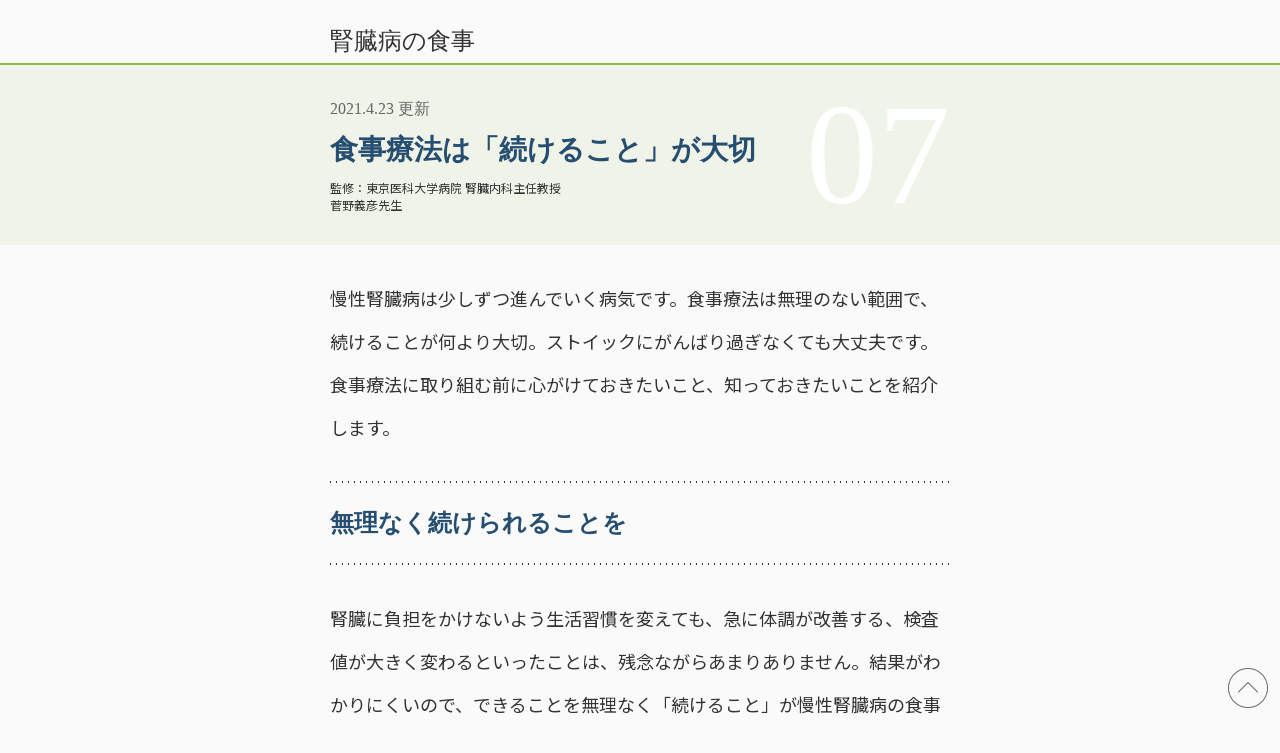

--- FILE ---
content_type: text/html; charset=UTF-8
request_url: https://articles.oishi-kenko.com/syokujinokihon/chronickidneydisease/07/
body_size: 9181
content:
<!DOCTYPE html>
<html lang="ja">
<head>
  <meta charset="UTF-8">
  
  <meta name="viewport" content="width=device-width,initial-scale=1">
  <link rel="shortcut icon" href="https://articles.oishi-kenko.com/wp-content/themes/yomimono/images/favicon.ico" type="image/vnd.microsoft.icon" />
  <link rel="apple-touch-icon" href="https://articles.oishi-kenko.com/wp-content/themes/yomimono/images/apple_touch_icon.png"/>
  <!-- Global site tag (gtag.js) - Google Analytics -->
  <script async src="https://www.googletagmanager.com/gtag/js?id=UA-87088116-8"></script>
  <script>
	window.dataLayer = window.dataLayer || [];
    function gtag(){dataLayer.push(arguments);}
    gtag('set', 'linker', {'domains': ['oishi-kenko.com', 'articles.oishi-kenko.com']});
    gtag('js', new Date());

    gtag('config', 'UA-87088116-8');
  </script>
  <script type="text/javascript">/* wpack.io publicPath */window.__wpackIoyomimonodist='https://articles.oishi-kenko.com/wp-content/themes/yomimono/dist/';</script>
		<!-- All in One SEO 4.0.18 -->
		<title>食事療法は「続けること」が大切 | 読みもの 調べもの</title>
		<meta name="description" content="慢性腎臓病は少しずつ進んでいく病気です。食事療法は無理のない範囲で、続けることが何より大切。ストイックにがんばり過ぎなくても大丈夫です。 食事療法に取り組む前に心がけておきたいこと、知っておきたいことを紹介します。"/>
		<link rel="canonical" href="https://articles.oishi-kenko.com/syokujinokihon/chronickidneydisease/07/" />
		<meta property="og:site_name" content="読みもの 調べもの" />
		<meta property="og:type" content="article" />
		<meta property="og:title" content="食事療法は「続けること」が大切" />
		<meta property="og:description" content="慢性腎臓病は少しずつ進んでいく病気です。食事療法は無理のない範囲で、続けることが何より大切。ストイックにがんばり過ぎなくても大丈夫です。 食事療法に取り組む前に心がけておきたいこと、知っておきたいことを紹介します。" />
		<meta property="og:url" content="https://articles.oishi-kenko.com/syokujinokihon/chronickidneydisease/07/" />
		<meta property="og:image" content="https://articles.oishi-kenko.com/wp-content/uploads/2021/03/thumbnail_-kidney_diseaseas.png" />
		<meta property="og:image:secure_url" content="https://articles.oishi-kenko.com/wp-content/uploads/2021/03/thumbnail_-kidney_diseaseas.png" />
		<meta property="og:image:width" content="232" />
		<meta property="og:image:height" content="176" />
		<meta property="article:published_time" content="2021-04-23T03:13:50Z" />
		<meta property="article:modified_time" content="2021-04-23T03:13:54Z" />
		<meta property="twitter:card" content="summary" />
		<meta property="twitter:domain" content="articles.oishi-kenko.com" />
		<meta property="twitter:title" content="食事療法は「続けること」が大切" />
		<meta property="twitter:description" content="慢性腎臓病は少しずつ進んでいく病気です。食事療法は無理のない範囲で、続けることが何より大切。ストイックにがんばり過ぎなくても大丈夫です。 食事療法に取り組む前に心がけておきたいこと、知っておきたいことを紹介します。" />
		<meta property="twitter:image" content="https://articles.oishi-kenko.com/wp-content/uploads/2021/03/thumbnail_-kidney_diseaseas.png" />
		<!-- All in One SEO -->

<link rel='dns-prefetch' href='//modules.promolayer.io' />
<link rel="alternate" type="application/rss+xml" title="読みもの 調べもの &raquo; 食事療法は「続けること」が大切 のコメントのフィード" href="https://articles.oishi-kenko.com/syokujinokihon/chronickidneydisease/07/feed/" />
<script type="text/javascript">
window._wpemojiSettings = {"baseUrl":"https:\/\/s.w.org\/images\/core\/emoji\/14.0.0\/72x72\/","ext":".png","svgUrl":"https:\/\/s.w.org\/images\/core\/emoji\/14.0.0\/svg\/","svgExt":".svg","source":{"concatemoji":"https:\/\/articles.oishi-kenko.com\/wp-includes\/js\/wp-emoji-release.min.js?ver=6.2.8"}};
/*! This file is auto-generated */
!function(e,a,t){var n,r,o,i=a.createElement("canvas"),p=i.getContext&&i.getContext("2d");function s(e,t){p.clearRect(0,0,i.width,i.height),p.fillText(e,0,0);e=i.toDataURL();return p.clearRect(0,0,i.width,i.height),p.fillText(t,0,0),e===i.toDataURL()}function c(e){var t=a.createElement("script");t.src=e,t.defer=t.type="text/javascript",a.getElementsByTagName("head")[0].appendChild(t)}for(o=Array("flag","emoji"),t.supports={everything:!0,everythingExceptFlag:!0},r=0;r<o.length;r++)t.supports[o[r]]=function(e){if(p&&p.fillText)switch(p.textBaseline="top",p.font="600 32px Arial",e){case"flag":return s("\ud83c\udff3\ufe0f\u200d\u26a7\ufe0f","\ud83c\udff3\ufe0f\u200b\u26a7\ufe0f")?!1:!s("\ud83c\uddfa\ud83c\uddf3","\ud83c\uddfa\u200b\ud83c\uddf3")&&!s("\ud83c\udff4\udb40\udc67\udb40\udc62\udb40\udc65\udb40\udc6e\udb40\udc67\udb40\udc7f","\ud83c\udff4\u200b\udb40\udc67\u200b\udb40\udc62\u200b\udb40\udc65\u200b\udb40\udc6e\u200b\udb40\udc67\u200b\udb40\udc7f");case"emoji":return!s("\ud83e\udef1\ud83c\udffb\u200d\ud83e\udef2\ud83c\udfff","\ud83e\udef1\ud83c\udffb\u200b\ud83e\udef2\ud83c\udfff")}return!1}(o[r]),t.supports.everything=t.supports.everything&&t.supports[o[r]],"flag"!==o[r]&&(t.supports.everythingExceptFlag=t.supports.everythingExceptFlag&&t.supports[o[r]]);t.supports.everythingExceptFlag=t.supports.everythingExceptFlag&&!t.supports.flag,t.DOMReady=!1,t.readyCallback=function(){t.DOMReady=!0},t.supports.everything||(n=function(){t.readyCallback()},a.addEventListener?(a.addEventListener("DOMContentLoaded",n,!1),e.addEventListener("load",n,!1)):(e.attachEvent("onload",n),a.attachEvent("onreadystatechange",function(){"complete"===a.readyState&&t.readyCallback()})),(e=t.source||{}).concatemoji?c(e.concatemoji):e.wpemoji&&e.twemoji&&(c(e.twemoji),c(e.wpemoji)))}(window,document,window._wpemojiSettings);
</script>
<style type="text/css">
img.wp-smiley,
img.emoji {
	display: inline !important;
	border: none !important;
	box-shadow: none !important;
	height: 1em !important;
	width: 1em !important;
	margin: 0 0.07em !important;
	vertical-align: -0.1em !important;
	background: none !important;
	padding: 0 !important;
}
</style>
	<link rel='stylesheet' id='wp-block-library-css' href='https://articles.oishi-kenko.com/wp-includes/css/dist/block-library/style.min.css?ver=6.2.8' type='text/css' media='all' />
<link rel='stylesheet' id='liquid-block-speech-css' href='https://articles.oishi-kenko.com/wp-content/plugins/liquid-speech-balloon/css/block.css?ver=6.2.8' type='text/css' media='all' />
<link rel='stylesheet' id='classic-theme-styles-css' href='https://articles.oishi-kenko.com/wp-includes/css/classic-themes.min.css?ver=6.2.8' type='text/css' media='all' />
<style id='global-styles-inline-css' type='text/css'>
body{--wp--preset--color--black: #000000;--wp--preset--color--cyan-bluish-gray: #abb8c3;--wp--preset--color--white: #ffffff;--wp--preset--color--pale-pink: #f78da7;--wp--preset--color--vivid-red: #cf2e2e;--wp--preset--color--luminous-vivid-orange: #ff6900;--wp--preset--color--luminous-vivid-amber: #fcb900;--wp--preset--color--light-green-cyan: #7bdcb5;--wp--preset--color--vivid-green-cyan: #00d084;--wp--preset--color--pale-cyan-blue: #8ed1fc;--wp--preset--color--vivid-cyan-blue: #0693e3;--wp--preset--color--vivid-purple: #9b51e0;--wp--preset--gradient--vivid-cyan-blue-to-vivid-purple: linear-gradient(135deg,rgba(6,147,227,1) 0%,rgb(155,81,224) 100%);--wp--preset--gradient--light-green-cyan-to-vivid-green-cyan: linear-gradient(135deg,rgb(122,220,180) 0%,rgb(0,208,130) 100%);--wp--preset--gradient--luminous-vivid-amber-to-luminous-vivid-orange: linear-gradient(135deg,rgba(252,185,0,1) 0%,rgba(255,105,0,1) 100%);--wp--preset--gradient--luminous-vivid-orange-to-vivid-red: linear-gradient(135deg,rgba(255,105,0,1) 0%,rgb(207,46,46) 100%);--wp--preset--gradient--very-light-gray-to-cyan-bluish-gray: linear-gradient(135deg,rgb(238,238,238) 0%,rgb(169,184,195) 100%);--wp--preset--gradient--cool-to-warm-spectrum: linear-gradient(135deg,rgb(74,234,220) 0%,rgb(151,120,209) 20%,rgb(207,42,186) 40%,rgb(238,44,130) 60%,rgb(251,105,98) 80%,rgb(254,248,76) 100%);--wp--preset--gradient--blush-light-purple: linear-gradient(135deg,rgb(255,206,236) 0%,rgb(152,150,240) 100%);--wp--preset--gradient--blush-bordeaux: linear-gradient(135deg,rgb(254,205,165) 0%,rgb(254,45,45) 50%,rgb(107,0,62) 100%);--wp--preset--gradient--luminous-dusk: linear-gradient(135deg,rgb(255,203,112) 0%,rgb(199,81,192) 50%,rgb(65,88,208) 100%);--wp--preset--gradient--pale-ocean: linear-gradient(135deg,rgb(255,245,203) 0%,rgb(182,227,212) 50%,rgb(51,167,181) 100%);--wp--preset--gradient--electric-grass: linear-gradient(135deg,rgb(202,248,128) 0%,rgb(113,206,126) 100%);--wp--preset--gradient--midnight: linear-gradient(135deg,rgb(2,3,129) 0%,rgb(40,116,252) 100%);--wp--preset--duotone--dark-grayscale: url('#wp-duotone-dark-grayscale');--wp--preset--duotone--grayscale: url('#wp-duotone-grayscale');--wp--preset--duotone--purple-yellow: url('#wp-duotone-purple-yellow');--wp--preset--duotone--blue-red: url('#wp-duotone-blue-red');--wp--preset--duotone--midnight: url('#wp-duotone-midnight');--wp--preset--duotone--magenta-yellow: url('#wp-duotone-magenta-yellow');--wp--preset--duotone--purple-green: url('#wp-duotone-purple-green');--wp--preset--duotone--blue-orange: url('#wp-duotone-blue-orange');--wp--preset--font-size--small: 13px;--wp--preset--font-size--medium: 20px;--wp--preset--font-size--large: 36px;--wp--preset--font-size--x-large: 42px;--wp--preset--spacing--20: 0.44rem;--wp--preset--spacing--30: 0.67rem;--wp--preset--spacing--40: 1rem;--wp--preset--spacing--50: 1.5rem;--wp--preset--spacing--60: 2.25rem;--wp--preset--spacing--70: 3.38rem;--wp--preset--spacing--80: 5.06rem;--wp--preset--shadow--natural: 6px 6px 9px rgba(0, 0, 0, 0.2);--wp--preset--shadow--deep: 12px 12px 50px rgba(0, 0, 0, 0.4);--wp--preset--shadow--sharp: 6px 6px 0px rgba(0, 0, 0, 0.2);--wp--preset--shadow--outlined: 6px 6px 0px -3px rgba(255, 255, 255, 1), 6px 6px rgba(0, 0, 0, 1);--wp--preset--shadow--crisp: 6px 6px 0px rgba(0, 0, 0, 1);}:where(.is-layout-flex){gap: 0.5em;}body .is-layout-flow > .alignleft{float: left;margin-inline-start: 0;margin-inline-end: 2em;}body .is-layout-flow > .alignright{float: right;margin-inline-start: 2em;margin-inline-end: 0;}body .is-layout-flow > .aligncenter{margin-left: auto !important;margin-right: auto !important;}body .is-layout-constrained > .alignleft{float: left;margin-inline-start: 0;margin-inline-end: 2em;}body .is-layout-constrained > .alignright{float: right;margin-inline-start: 2em;margin-inline-end: 0;}body .is-layout-constrained > .aligncenter{margin-left: auto !important;margin-right: auto !important;}body .is-layout-constrained > :where(:not(.alignleft):not(.alignright):not(.alignfull)){max-width: var(--wp--style--global--content-size);margin-left: auto !important;margin-right: auto !important;}body .is-layout-constrained > .alignwide{max-width: var(--wp--style--global--wide-size);}body .is-layout-flex{display: flex;}body .is-layout-flex{flex-wrap: wrap;align-items: center;}body .is-layout-flex > *{margin: 0;}:where(.wp-block-columns.is-layout-flex){gap: 2em;}.has-black-color{color: var(--wp--preset--color--black) !important;}.has-cyan-bluish-gray-color{color: var(--wp--preset--color--cyan-bluish-gray) !important;}.has-white-color{color: var(--wp--preset--color--white) !important;}.has-pale-pink-color{color: var(--wp--preset--color--pale-pink) !important;}.has-vivid-red-color{color: var(--wp--preset--color--vivid-red) !important;}.has-luminous-vivid-orange-color{color: var(--wp--preset--color--luminous-vivid-orange) !important;}.has-luminous-vivid-amber-color{color: var(--wp--preset--color--luminous-vivid-amber) !important;}.has-light-green-cyan-color{color: var(--wp--preset--color--light-green-cyan) !important;}.has-vivid-green-cyan-color{color: var(--wp--preset--color--vivid-green-cyan) !important;}.has-pale-cyan-blue-color{color: var(--wp--preset--color--pale-cyan-blue) !important;}.has-vivid-cyan-blue-color{color: var(--wp--preset--color--vivid-cyan-blue) !important;}.has-vivid-purple-color{color: var(--wp--preset--color--vivid-purple) !important;}.has-black-background-color{background-color: var(--wp--preset--color--black) !important;}.has-cyan-bluish-gray-background-color{background-color: var(--wp--preset--color--cyan-bluish-gray) !important;}.has-white-background-color{background-color: var(--wp--preset--color--white) !important;}.has-pale-pink-background-color{background-color: var(--wp--preset--color--pale-pink) !important;}.has-vivid-red-background-color{background-color: var(--wp--preset--color--vivid-red) !important;}.has-luminous-vivid-orange-background-color{background-color: var(--wp--preset--color--luminous-vivid-orange) !important;}.has-luminous-vivid-amber-background-color{background-color: var(--wp--preset--color--luminous-vivid-amber) !important;}.has-light-green-cyan-background-color{background-color: var(--wp--preset--color--light-green-cyan) !important;}.has-vivid-green-cyan-background-color{background-color: var(--wp--preset--color--vivid-green-cyan) !important;}.has-pale-cyan-blue-background-color{background-color: var(--wp--preset--color--pale-cyan-blue) !important;}.has-vivid-cyan-blue-background-color{background-color: var(--wp--preset--color--vivid-cyan-blue) !important;}.has-vivid-purple-background-color{background-color: var(--wp--preset--color--vivid-purple) !important;}.has-black-border-color{border-color: var(--wp--preset--color--black) !important;}.has-cyan-bluish-gray-border-color{border-color: var(--wp--preset--color--cyan-bluish-gray) !important;}.has-white-border-color{border-color: var(--wp--preset--color--white) !important;}.has-pale-pink-border-color{border-color: var(--wp--preset--color--pale-pink) !important;}.has-vivid-red-border-color{border-color: var(--wp--preset--color--vivid-red) !important;}.has-luminous-vivid-orange-border-color{border-color: var(--wp--preset--color--luminous-vivid-orange) !important;}.has-luminous-vivid-amber-border-color{border-color: var(--wp--preset--color--luminous-vivid-amber) !important;}.has-light-green-cyan-border-color{border-color: var(--wp--preset--color--light-green-cyan) !important;}.has-vivid-green-cyan-border-color{border-color: var(--wp--preset--color--vivid-green-cyan) !important;}.has-pale-cyan-blue-border-color{border-color: var(--wp--preset--color--pale-cyan-blue) !important;}.has-vivid-cyan-blue-border-color{border-color: var(--wp--preset--color--vivid-cyan-blue) !important;}.has-vivid-purple-border-color{border-color: var(--wp--preset--color--vivid-purple) !important;}.has-vivid-cyan-blue-to-vivid-purple-gradient-background{background: var(--wp--preset--gradient--vivid-cyan-blue-to-vivid-purple) !important;}.has-light-green-cyan-to-vivid-green-cyan-gradient-background{background: var(--wp--preset--gradient--light-green-cyan-to-vivid-green-cyan) !important;}.has-luminous-vivid-amber-to-luminous-vivid-orange-gradient-background{background: var(--wp--preset--gradient--luminous-vivid-amber-to-luminous-vivid-orange) !important;}.has-luminous-vivid-orange-to-vivid-red-gradient-background{background: var(--wp--preset--gradient--luminous-vivid-orange-to-vivid-red) !important;}.has-very-light-gray-to-cyan-bluish-gray-gradient-background{background: var(--wp--preset--gradient--very-light-gray-to-cyan-bluish-gray) !important;}.has-cool-to-warm-spectrum-gradient-background{background: var(--wp--preset--gradient--cool-to-warm-spectrum) !important;}.has-blush-light-purple-gradient-background{background: var(--wp--preset--gradient--blush-light-purple) !important;}.has-blush-bordeaux-gradient-background{background: var(--wp--preset--gradient--blush-bordeaux) !important;}.has-luminous-dusk-gradient-background{background: var(--wp--preset--gradient--luminous-dusk) !important;}.has-pale-ocean-gradient-background{background: var(--wp--preset--gradient--pale-ocean) !important;}.has-electric-grass-gradient-background{background: var(--wp--preset--gradient--electric-grass) !important;}.has-midnight-gradient-background{background: var(--wp--preset--gradient--midnight) !important;}.has-small-font-size{font-size: var(--wp--preset--font-size--small) !important;}.has-medium-font-size{font-size: var(--wp--preset--font-size--medium) !important;}.has-large-font-size{font-size: var(--wp--preset--font-size--large) !important;}.has-x-large-font-size{font-size: var(--wp--preset--font-size--x-large) !important;}
.wp-block-navigation a:where(:not(.wp-element-button)){color: inherit;}
:where(.wp-block-columns.is-layout-flex){gap: 2em;}
.wp-block-pullquote{font-size: 1.5em;line-height: 1.6;}
</style>
<link rel='stylesheet' id='wpackio_yomimonoapp_app/vendors~main-3ef5b3e3.css_style-css' href='https://articles.oishi-kenko.com/wp-content/themes/yomimono/dist/app/vendors~main-3ef5b3e3.css?ver=1.0.0' type='text/css' media='all' />
<link rel='stylesheet' id='wpackio_yomimonoapp_app/main-7c1e954e.css_style-css' href='https://articles.oishi-kenko.com/wp-content/themes/yomimono/dist/app/main-7c1e954e.css?ver=1.0.0' type='text/css' media='all' />
<script type="module" src="https://modules.promolayer.io/index.js" data-pluid="4PHtauOdt2gBC01NN9pym3QqRP03" crossorigin async></script><link rel="https://api.w.org/" href="https://articles.oishi-kenko.com/wp-json/" /><link rel="alternate" type="application/json" href="https://articles.oishi-kenko.com/wp-json/wp/v2/posts/5225" /><link rel="EditURI" type="application/rsd+xml" title="RSD" href="https://articles.oishi-kenko.com/xmlrpc.php?rsd" />
<link rel="wlwmanifest" type="application/wlwmanifest+xml" href="https://articles.oishi-kenko.com/wp-includes/wlwmanifest.xml" />
<meta name="generator" content="WordPress 6.2.8" />
<link rel='shortlink' href='https://articles.oishi-kenko.com/?p=5225' />
<link rel="alternate" type="application/json+oembed" href="https://articles.oishi-kenko.com/wp-json/oembed/1.0/embed?url=https%3A%2F%2Farticles.oishi-kenko.com%2Fsyokujinokihon%2Fchronickidneydisease%2F07%2F" />
<link rel="alternate" type="text/xml+oembed" href="https://articles.oishi-kenko.com/wp-json/oembed/1.0/embed?url=https%3A%2F%2Farticles.oishi-kenko.com%2Fsyokujinokihon%2Fchronickidneydisease%2F07%2F&#038;format=xml" />
<style type="text/css">.liquid-speech-balloon-01 .liquid-speech-balloon-avatar { background-image: url("https://articles.oishi-kenko.com/wp-content/uploads/2020/02/15b0ec82e27d2e85ce1437208f3aeca2.jpg"); } .liquid-speech-balloon-02 .liquid-speech-balloon-avatar { background-image: url("https://articles.oishi-kenko.com/wp-content/uploads/2020/02/fae87bd8fc9800563f491183dc85ea4f.jpg"); } .liquid-speech-balloon-03 .liquid-speech-balloon-avatar { background-image: url("https://articles.oishi-kenko.com/wp-content/uploads/2020/04/DSC0041-1-scaled.jpg"); } .liquid-speech-balloon-04 .liquid-speech-balloon-avatar { background-image: url("https://articles.oishi-kenko.com/wp-content/uploads/2020/04/DSC9963-scaled.jpg"); } .liquid-speech-balloon-05 .liquid-speech-balloon-avatar { background-image: url("https://articles.oishi-kenko.com/wp-content/uploads/2020/08/若林先生01-scaled.jpg"); } .liquid-speech-balloon-06 .liquid-speech-balloon-avatar { background-image: url("https://articles.oishi-kenko.com/wp-content/uploads/2020/09/MG00257-scaled-e1601367576124.jpg"); } .liquid-speech-balloon-07 .liquid-speech-balloon-avatar { background-image: url("https://articles.oishi-kenko.com/wp-content/uploads/2020/09/01_MG00056-1-scaled-e1601367623993.jpg"); } .liquid-speech-balloon-08 .liquid-speech-balloon-avatar { background-image: url("https://articles.oishi-kenko.com/wp-content/uploads/2021/02/1027K0073-2-1.jpg"); } .liquid-speech-balloon-09 .liquid-speech-balloon-avatar { background-image: url("https://articles.oishi-kenko.com/wp-content/uploads/2021/02/1027K0028-3-1.jpg"); } .liquid-speech-balloon-10 .liquid-speech-balloon-avatar { background-image: url("https://articles.oishi-kenko.com/wp-content/uploads/2021/07/00_sp.jpg"); } .liquid-speech-balloon-11 .liquid-speech-balloon-avatar { background-image: url("https://articles.oishi-kenko.com/wp-content/uploads/2021/07/MG00268-1.jpg"); } .liquid-speech-balloon-12 .liquid-speech-balloon-avatar { background-image: url("https://articles.oishi-kenko.com/wp-content/uploads/2021/07/MG00746.jpg"); } .liquid-speech-balloon-13 .liquid-speech-balloon-avatar { background-image: url("https://articles.oishi-kenko.com/wp-content/uploads/2021/08/写真提出３.jpg"); } .liquid-speech-balloon-14 .liquid-speech-balloon-avatar { background-image: url("https://articles.oishi-kenko.com/wp-content/uploads/2021/09/￼￼0J8A0232-1.jpg"); } .liquid-speech-balloon-15 .liquid-speech-balloon-avatar { background-image: url("https://articles.oishi-kenko.com/wp-content/uploads/2021/09/￼￼0J8A0382-1.jpg"); } .liquid-speech-balloon-16 .liquid-speech-balloon-avatar { background-image: url("https://articles.oishi-kenko.com/wp-content/uploads/2021/10/MG02550.jpg"); } .liquid-speech-balloon-17 .liquid-speech-balloon-avatar { background-image: url("https://articles.oishi-kenko.com/wp-content/uploads/2021/10/MG03659.jpg"); } .liquid-speech-balloon-18 .liquid-speech-balloon-avatar { background-image: url("https://articles.oishi-kenko.com/wp-content/uploads/2021/12/kunugi-sensei-face.jpg"); } .liquid-speech-balloon-19 .liquid-speech-balloon-avatar { background-image: url("https://articles.oishi-kenko.com/wp-content/uploads/2022/06/Dr-Fukunaga-Fukidashi-1.jpg"); } .liquid-speech-balloon-20 .liquid-speech-balloon-avatar { background-image: url("https://articles.oishi-kenko.com/wp-content/uploads/2022/06/Dr-Fukunaga-Fukidashi-3.jpg"); } .liquid-speech-balloon-21 .liquid-speech-balloon-avatar { background-image: url("https://articles.oishi-kenko.com/wp-content/uploads/2022/06/Dr-Fukunaga-Fukidashi-2.jpg"); } .liquid-speech-balloon-22 .liquid-speech-balloon-avatar { background-image: url("https://articles.oishi-kenko.com/wp-content/uploads/2022/07/38A8622.jpg"); } .liquid-speech-balloon-23 .liquid-speech-balloon-avatar { background-image: url("https://articles.oishi-kenko.com/wp-content/uploads/2022/07/38A8519.jpg"); } .liquid-speech-balloon-24 .liquid-speech-balloon-avatar { background-image: url("https://articles.oishi-kenko.com/wp-content/uploads/2022/06/Dr-Fukunaga-Fukidashi-3.jpg"); } .liquid-speech-balloon-25 .liquid-speech-balloon-avatar { background-image: url("https://articles.oishi-kenko.com/wp-content/uploads/2022/06/Dr-Fukunaga-Fukidashi-1.jpg"); } .liquid-speech-balloon-26 .liquid-speech-balloon-avatar { background-image: url("https://articles.oishi-kenko.com/wp-content/uploads/2023/02/kannosensei_fukidashi.jpg"); } .liquid-speech-balloon-27 .liquid-speech-balloon-avatar { background-image: url("https://articles.oishi-kenko.com/wp-content/uploads/2023/05/fukidashi_yokote-sensei.jpeg"); } .liquid-speech-balloon-28 .liquid-speech-balloon-avatar { background-image: url("https://articles.oishi-kenko.com/wp-content/uploads/2023/08/L1800193-fotor-20230830185231.jpg"); } </style>
<style type="text/css"></style>
</head>
<body id="syokujinokihon">
  <div id="main">

<div id="single" class="type2-dm">
  <nav class="top-header">
    腎臓病の食事  </nav>

  <header class="chronickidneydisease">
    <div class="header-wrapper">
      <div class="header-right">
        <p>07</p>
      </div>

      <div class="header-left">
        <p class="date">2021.4.23 更新</p>
        <h1 class="title">食事療法は「続けること」が大切</h1>
                            <div class="supervisor">
  <p class="hospital">東京医科大学病院 腎臓内科主任教授</p>
  <p class="doctor">菅野義彦先生</p>
</div>
                        </div>
    </div>
  </header>

  <article>
    <div class="contents-wrapper">
<p>    慢性腎臓病は少しずつ進んでいく病気です。食事療法は無理のない範囲で、続けることが何より大切。ストイックにがんばり過ぎなくても大丈夫です。<br />
食事療法に取り組む前に心がけておきたいこと、知っておきたいことを紹介します。</p>
<section class="contents-section">
<h2>無理なく続けられることを</h2>
<p>腎臓に負担をかけないよう生活習慣を変えても、急に体調が改善する、検査値が大きく変わるといったことは、残念ながらあまりありません。結果がわかりにくいので、できることを無理なく「続けること」が慢性腎臓病の食事療法で最も大切です。<br />
病気だからといって、「毎回完璧な食事を摂らなくては」と神経質になりすぎると、かえって続きません。「1日3食のうち2食、全体の3分の2の食事で医師のアドバイスを守れたら良し」くらいに考えましょう。</p>
</section>
<section class="contents-section">
<h2>自分の食生活を確認しましょう</h2>
<p>食事療法を始める前に、食事の記録をつけて自分の食生活を把握するのがおすすめです。3日間だけ、だいたいでいいので、いつ何をどのくらい食べているか、メモしてみてみましょう。食事記録のやり方は「読む、えいよう」のコラム<a href="https://oishi-kenko.com/articles/shokujikiroku">「食事記録をつけると自分の食生活の傾向がわかります」</a>もご覧ください。メモを取るのが面倒という方は、<a href="https://apps.apple.com/jp/app/%E3%81%8A%E3%81%84%E3%81%97%E3%81%84%E5%81%A5%E5%BA%B7/id1266243390">「おいしい健康」</a>のようなアプリを使って、自分の食事を記録するのもいいですね。<br />
記録をつけてみると、間食が多い、食事の時間が不規則など、<span class="notice">自分の食生活の傾向や注意すべき点が見つかって、どこを見直せばいいのかわかります。</span>完璧でなくていいので、できることから改善していきましょう。</p>
</section>
<section class="contents-section">
<h2>管理栄養士に相談するという手もあります</h2>
<p>できれば食事記録を管理栄養士に見せて、アドバイスをもらいましょう。どの栄養素が摂り過ぎていて、どの栄養素が足りないのかが分かります。<br />
今の医療制度では管理栄養士だけにかかることはできませんが、生活習慣病は医師だけで治すのではなく、<span class="notice">管理栄養士とともにコントロールするもの</span>です。自治体の保健センターの管理栄養士や、勤務先の保健室や食堂の相談室に管理栄養士がいれば、一度相談してみてください。</p>
</section>
<section class="contents-section">
<h2>話題の健康法に惑わされないように</h2>
<p>テレビやネットで特定の食品を摂る健康法が話題になることがあります。しかし、「この食品だけを食べていれば健康によい」というものはありません。<br />
話題の健康法が気になったら、<span class="notice">自己判断で取り入れるのではなく、まずは医師や管理栄養士に相談</span>しましょう。</p>
<p>次の項では、腎臓病の原因や病気の進み方を遅らせる生活習慣を紹介します。</p>
</section>
<div class="appendix">
<p> &lt;参考&gt;　日本腎臓病学会編集「エビデンスに基づく CKD診療ガイドライン2018」（東京医学社）</p>
<p>&lt;参考&gt;　菅野義彦ほか監修「食事療法はじめの一歩シリーズ　腎臓病の満足ごはん」（女子栄養大学出版部）</p>
</div>
<div class="credit">
<p>文／おいしい健康編集部</p>
</div>
</div>
  </article>

          <div class="supervisor-wrapper">
  <section class="supervisor">
    <h3>
      東京医科大学病院</br>
      腎臓内科主任教授</br>
      菅野義彦先生    </h3>
    <p>
      1991年慶應義塾大学医学部卒業。同大学院医学研究科、米国留学、埼玉社会保険病院腎センター、埼玉医科大学腎臓内科、慶應義塾大学医学部血液浄化・透析センターを経て、2013年より現職。    </p>
    <figure>
      <img src="https://articles.oishi-kenko.com/wp-content/uploads/2021/03/kanno_2.jpg" alt="東京医科大学病院 腎臓内科主任教授 菅野義彦先生"/>    </figure>
  </section>
</div>
      
  <div class="contents-wrapper">
    <p class="disclaimer">
  医師の指導のもと栄養指導を受けている方は、必ずその指示・指導に従ってください。
</p>

    <nav class="social-buttons-wrapper">
  <div class="social-buttons">
    <div class="twitter"><a href="https://twitter.com/intent/tweet?original_referer=https%3A%2F%2Farticles.oishi-kenko.com%2Fsyokujinokihon%2Fchronickidneydisease%2F07%2F&text=%E9%A3%9F%E4%BA%8B%E7%99%82%E6%B3%95%E3%81%AF%E3%80%8C%E7%B6%9A%E3%81%91%E3%82%8B%E3%81%93%E3%81%A8%E3%80%8D%E3%81%8C%E5%A4%A7%E5%88%87+https%3A%2F%2Farticles.oishi-kenko.com%2Fsyokujinokihon%2Fchronickidneydisease%2F07%2F&tw_p=tweetbutton" class="twitter-share-button" target="_blank"><img src="https://articles.oishi-kenko.com/wp-content/themes/yomimono/images/twitter.png"></a></div>
    <div class="facebook"><a href="https://www.facebook.com/sharer/sharer.php?u=https%3A%2F%2Farticles.oishi-kenko.com%2Fsyokujinokihon%2Fchronickidneydisease%2F07%2F" target="_blank"><img src="https://articles.oishi-kenko.com/wp-content/themes/yomimono/images/facebook.png"></a></div>
    <div class="line"><a href="https://social-plugins.line.me/lineit/share?url=https%3A%2F%2Farticles.oishi-kenko.com%2Fsyokujinokihon%2Fchronickidneydisease%2F07%2F" target="_blank"><img src="https://articles.oishi-kenko.com/wp-content/themes/yomimono/images/line.png"></a></div>
    <div class="copy" data-src="https://articles.oishi-kenko.com/wp-content/themes/yomimono/images/copy.png" data-value="食事療法は「続けること」が大切 https://articles.oishi-kenko.com/syokujinokihon/chronickidneydisease/07/"></div>
</div>
</nav>
  </div>

  <hr>

  <div class="contents-wrapper">
    <nav class="pagination">
      <ul>
        <li>
          <a href="https://articles.oishi-kenko.com/syokujinokihon/chronickidneydisease/06/"><div class="left-arrow"></div><p>06. 病気が進んだら意識したい栄養素</p></a>        </li>
        <li>
          <a href="https://articles.oishi-kenko.com/syokujinokihon/chronickidneydisease/08/"><p>08. 腎臓に負担をかけない生活習慣</p><div class="right-arrow"></div></a>        </li>
      </ul>
    </nav>

    <section class="index angular">
  <h3>腎臓病の食事のきほん 目次</h3>

  
  <nav>
    <ul>
            <li>
        <a href="https://articles.oishi-kenko.com/syokujinokihon/chronickidneydisease/01/">
          <div class="index-left">
            <p class="chronickidneydisease">01</p>
          </div>
          <div class="index-right">
            <p class="index-title">「目立たない働き者」の腎臓</p>
            <p class="index-date">2021.3.12 更新</p>
          </div>
        </a>
      </li>
            <li>
        <a href="https://articles.oishi-kenko.com/syokujinokihon/chronickidneydisease/02/">
          <div class="index-left">
            <p class="chronickidneydisease">02</p>
          </div>
          <div class="index-right">
            <p class="index-title">重症になるまで病気を自覚しにくいのが腎臓病</p>
            <p class="index-date">2021.3.12 更新</p>
          </div>
        </a>
      </li>
            <li>
        <a href="https://articles.oishi-kenko.com/syokujinokihon/chronickidneydisease/03/">
          <div class="index-left">
            <p class="chronickidneydisease">03</p>
          </div>
          <div class="index-right">
            <p class="index-title">腎臓の負担を軽くする減塩</p>
            <p class="index-date">2021.3.12 更新</p>
          </div>
        </a>
      </li>
            <li>
        <a href="https://articles.oishi-kenko.com/syokujinokihon/chronickidneydisease/04/">
          <div class="index-left">
            <p class="chronickidneydisease">04</p>
          </div>
          <div class="index-right">
            <p class="index-title">調味料や加工食品の食塩を意識しましょう</p>
            <p class="index-date">2021.3.12 更新</p>
          </div>
        </a>
      </li>
            <li>
        <a href="https://articles.oishi-kenko.com/syokujinokihon/chronickidneydisease/05/">
          <div class="index-left">
            <p class="chronickidneydisease">05</p>
          </div>
          <div class="index-right">
            <p class="index-title">調理や食べ方で無理なく減塩できます</p>
            <p class="index-date">2021.4.23 更新</p>
          </div>
        </a>
      </li>
            <li>
        <a href="https://articles.oishi-kenko.com/syokujinokihon/chronickidneydisease/06/">
          <div class="index-left">
            <p class="chronickidneydisease">06</p>
          </div>
          <div class="index-right">
            <p class="index-title">病気が進んだら意識したい栄養素</p>
            <p class="index-date">2021.4.23 更新</p>
          </div>
        </a>
      </li>
            <li>
        <a href="https://articles.oishi-kenko.com/syokujinokihon/chronickidneydisease/07/">
          <div class="index-left">
            <p class="chronickidneydisease">07</p>
          </div>
          <div class="index-right">
            <p class="index-title">食事療法は「続けること」が大切</p>
            <p class="index-date">2021.4.23 更新</p>
          </div>
        </a>
      </li>
            <li>
        <a href="https://articles.oishi-kenko.com/syokujinokihon/chronickidneydisease/08/">
          <div class="index-left">
            <p class="chronickidneydisease">08</p>
          </div>
          <div class="index-right">
            <p class="index-title">腎臓に負担をかけない生活習慣</p>
            <p class="index-date">2021.4.23 更新</p>
          </div>
        </a>
      </li>
          </ul>
  </nav>

  </section>

    <section class="introduction">
      <h3><span>病気</span>と<span>食事</span>のきほん</h3>
      <p>病気のときの食事は「何を食べたらいいかわからない」「おいしくない」など、悩みがたくさんあります。病気のときも、毎日の食事をおいしく食べていただくために、病気ごとの食事のきほんをお伝えします。</p>
    </section>
  </div>

  <hr>

  <div class="contents-wrapper">
              <section class="recommended-articles">
            <h3>あわせて読みたい</h3>
            <ul>
                                  <li>
                      <a href="https://articles.oishi-kenko.com/sensei/hanadanobuhiro-sensei/02/">
                        <p>2.口腔内の細菌が原因となるさまざまな疾病</p>
                        <figure>
                          <img width="180" height="101" src="https://articles.oishi-kenko.com/wp-content/uploads/2023/06/02-scaled.jpg" class="attachment-180x180 size-180x180 wp-post-image" alt="" decoding="async" srcset="https://articles.oishi-kenko.com/wp-content/uploads/2023/06/02-scaled.jpg 2560w, https://articles.oishi-kenko.com/wp-content/uploads/2023/06/02-300x169.jpg 300w, https://articles.oishi-kenko.com/wp-content/uploads/2023/06/02-1024x576.jpg 1024w, https://articles.oishi-kenko.com/wp-content/uploads/2023/06/02-768x432.jpg 768w, https://articles.oishi-kenko.com/wp-content/uploads/2023/06/02-1536x864.jpg 1536w, https://articles.oishi-kenko.com/wp-content/uploads/2023/06/02-2048x1152.jpg 2048w" sizes="(max-width: 180px) 100vw, 180px" />                        </figure>
                      </a>
                    </li>
                                      <li>
                      <a href="https://articles.oishi-kenko.com/partner/menu/2021/03/7/">
                        <p>3月 旬を味わう 春を感じる献立 金曜日</p>
                        <figure>
                          <img width="180" height="135" src="https://articles.oishi-kenko.com/wp-content/uploads/2021/02/sp_fri_202103_tsukuba.jpg" class="attachment-180x180 size-180x180 wp-post-image" alt="" decoding="async" loading="lazy" srcset="https://articles.oishi-kenko.com/wp-content/uploads/2021/02/sp_fri_202103_tsukuba.jpg 800w, https://articles.oishi-kenko.com/wp-content/uploads/2021/02/sp_fri_202103_tsukuba-300x225.jpg 300w, https://articles.oishi-kenko.com/wp-content/uploads/2021/02/sp_fri_202103_tsukuba-768x576.jpg 768w" sizes="(max-width: 180px) 100vw, 180px" />                        </figure>
                      </a>
                    </li>
                                      <li>
                      <a href="https://articles.oishi-kenko.com/partner/menu/2021/04/2/">
                        <p>4月 新生活の春に 簡単献立 日曜日</p>
                        <figure>
                          <img width="180" height="135" src="https://articles.oishi-kenko.com/wp-content/uploads/2021/03/sp_sun_202104_tsukuba.jpg.jpg" class="attachment-180x180 size-180x180 wp-post-image" alt="" decoding="async" loading="lazy" srcset="https://articles.oishi-kenko.com/wp-content/uploads/2021/03/sp_sun_202104_tsukuba.jpg.jpg 800w, https://articles.oishi-kenko.com/wp-content/uploads/2021/03/sp_sun_202104_tsukuba.jpg-300x225.jpg 300w, https://articles.oishi-kenko.com/wp-content/uploads/2021/03/sp_sun_202104_tsukuba.jpg-768x576.jpg 768w" sizes="(max-width: 180px) 100vw, 180px" />                        </figure>
                      </a>
                    </li>
                                      <li>
                      <a href="https://articles.oishi-kenko.com/syokujinokihon/hyperuricemia/07/">
                        <p>果物は適量なら大丈夫</p>
                        <figure>
                          <img width="180" height="137" src="https://articles.oishi-kenko.com/wp-content/uploads/2021/01/thumbnail_-gout_hyperuricemia.png" class="attachment-180x180 size-180x180 wp-post-image" alt="" decoding="async" loading="lazy" />                        </figure>
                      </a>
                    </li>
                              </ul>
          </section>
        
    <nav class="button-wrapper">
      <a href="/syokujinokihon/chronickidneydisease/" class="button pc-view">
      <p>腎臓病の食事のきほんに戻る</p>
    </a>
    <a href="/syokujinokihon/chronickidneydisease/" class="button sp-view">
      <p>
        腎臓病の</br>
        食事のきほんに戻る
      </p>
    </a>
  
  <a href="/syokujinokihon/" class="button">
    <p>病気と食事のきほんTOP</p>
  </a>
</nav>
  </div>
</div>

  <script type='text/javascript' src='https://articles.oishi-kenko.com/wp-content/themes/yomimono/dist/app/runtime-7fe89ab2.js?ver=1.0.0' id='wpackio_yomimonoapp_app/runtime-7fe89ab2.js_script-js'></script>
<script type='text/javascript' src='https://articles.oishi-kenko.com/wp-content/themes/yomimono/dist/app/vendors~main-7e8e05fe.js?ver=1.0.0' id='wpackio_yomimonoapp_app/vendors~main-7e8e05fe.js_script-js'></script>
<script type='text/javascript' src='https://articles.oishi-kenko.com/wp-content/themes/yomimono/dist/app/main-81f625e4.js?ver=1.0.0' id='wpackio_yomimonoapp_app/main-81f625e4.js_script-js'></script>
  </div>  <div id="scroll_to_top_btn" data-src="https://articles.oishi-kenko.com/wp-content/themes/yomimono/images/syokujinokihon/scroll-to-top.png"></div>

  <nav class="footer-logo-wrapper">
    <div class="footer-logo">
      <img src="https://articles.oishi-kenko.com/wp-content/themes/yomimono/images/oikenlogo_xhdpi.png" alt="おいしい健康" title="おいしい健康">
      <p>誰もがいつまでも、おいしく食べられるように</p>
    </div>
  </nav>

  <nav class="social-links">
    <div class="twitter"><a href="https://twitter.com/oishi_kenko" class="twitter-share-button" target="_blank"><img src="https://articles.oishi-kenko.com/wp-content/themes/yomimono/images/twitter_gray.png"></a></div>
    <div class="facebook"><a href="https://www.facebook.com/oishi.kenko/" target="_blank"><img src="https://articles.oishi-kenko.com/wp-content/themes/yomimono/images/facebook_gray.png"></a></div>
    <div class="instagram"><a href="https://www.instagram.com/oishi_kenko/" target="_blank"><img src="https://articles.oishi-kenko.com/wp-content/themes/yomimono/images/instagram_gray.png"></a></div>
</nav>

  <footer>
    <ul class="strong large">
      <li><a href="/">読みもの 調べもの</a></li>
    </ul>
    <ul class="categories">
      <li><a href="/sensei/">先生からあなたへ</a></li>
      <li><a href="/syokujinokihon/">病気と食事のきほん</a></li>
      <li><a href="/komatta/">困ったときに</a></li>
      <li><a href="/partner/">1週間あんしん献立</a></li>
    </ul>
    <a class="button" href="https://oishi-kenko.com/" target="_blank">おいしい健康TOP</a>
    <ul class="strong lower">
      <li><a href="https://corp.oishi-kenko.com/contact.html" target="_blank">お問い合わせ</a></li>
      <li><a href="https://corp.oishi-kenko.com" target="_blank">運営会社</a></li>
      <li><a href="/disclaimer/">免責事項</a></li>
    </ul>
    <div class="copyright">&copy; Oishi Kenko Inc.</div>
  </footer>
</body>
</html>


--- FILE ---
content_type: application/javascript
request_url: https://articles.oishi-kenko.com/wp-content/themes/yomimono/dist/app/main-81f625e4.js?ver=1.0.0
body_size: 4914
content:
/*!
 * 
 * yomimono
 * 
 * @author 
 * @version 0.1.0
 * @link UNLICENSED
 * @license UNLICENSED
 * 
 * Copyright (c) 2024 
 * 
 * This software is released under the UNLICENSED License
 * https://opensource.org/licenses/UNLICENSED
 * 
 * Compiled with the help of https://wpack.io
 * A zero setup Webpack Bundler Script for WordPress
 */
(window.wpackioyomimonoappJsonp=window.wpackioyomimonoappJsonp||[]).push([[3],{211:function(e,t,n){n(70),e.exports=n(605)},581:function(e,t,n){},582:function(e,t){var n,r,a,i,c,o,s,u;n=document,a={kitId:"gqu7dzv",scriptTimeout:3e3,async:!0},i=n.documentElement,c=setTimeout((function(){i.className=i.className.replace(/\bwf-loading\b/g,"")+" wf-inactive"}),a.scriptTimeout),o=n.createElement("script"),s=!1,u=n.getElementsByTagName("script")[0],i.className+=" wf-loading",o.src="https://use.typekit.net/"+a.kitId+".js",o.async=!0,o.onload=o.onreadystatechange=function(){if(r=this.readyState,!(s||r&&"complete"!=r&&"loaded"!=r)){s=!0,clearTimeout(c);try{Typekit.load(a)}catch(e){}}},u.parentNode.insertBefore(o,u)},605:function(e,t,n){"use strict";n.r(t);n(212),n(579);var r=n(207),a=n.n(r);window.addEventListener("DOMContentLoaded",(function(e){a()()}));n(580),n(581),n(582);var i=n(116),c=n(1),o=n.n(c),s=n(36),u=n.n(s),l=n(43),p=n(44),m=n(68),f=n(46),d=n(45),h=n(27),v=n(69),y=n(208);function g(e){var t=function(){if("undefined"==typeof Reflect||!Reflect.construct)return!1;if(Reflect.construct.sham)return!1;if("function"==typeof Proxy)return!0;try{return Date.prototype.toString.call(Reflect.construct(Date,[],(function(){}))),!0}catch(e){return!1}}();return function(){var n,r=Object(h.a)(e);if(t){var a=Object(h.a)(this).constructor;n=Reflect.construct(r,arguments,a)}else n=r.apply(this,arguments);return Object(d.a)(this,n)}}var _=function(e){Object(f.a)(n,e);var t=g(n);function n(e){var r;return Object(l.a)(this,n),r=t.call(this,e),Object(v.a)(Object(m.a)(r),"scrollToTop",(function(){y.animateScroll.scrollToTop({duration:200})})),r}return Object(p.a)(n,[{key:"render",value:function(){return o.a.createElement("img",{src:this.props.imagePath,onClick:this.scrollToTop})}}]),n}(o.a.Component),b=n(209),E=n.n(b);function k(e){var t=function(){if("undefined"==typeof Reflect||!Reflect.construct)return!1;if(Reflect.construct.sham)return!1;if("function"==typeof Proxy)return!0;try{return Date.prototype.toString.call(Reflect.construct(Date,[],(function(){}))),!0}catch(e){return!1}}();return function(){var n,r=Object(h.a)(e);if(t){var a=Object(h.a)(this).constructor;n=Reflect.construct(r,arguments,a)}else n=r.apply(this,arguments);return Object(d.a)(this,n)}}var j=function(e){Object(f.a)(n,e);var t=k(n);function n(){var e;Object(l.a)(this,n);for(var r=arguments.length,a=new Array(r),i=0;i<r;i++)a[i]=arguments[i];return e=t.call.apply(t,[this].concat(a)),Object(v.a)(Object(m.a)(e),"state",{copied:!1}),e}return Object(p.a)(n,[{key:"render",value:function(){var e=this;return o.a.createElement("div",{className:"copy-to-clipboard-btn"},o.a.createElement(E.a,{text:this.props.value,onCopy:function(){e.setState({copied:!0})}},o.a.createElement("img",{src:this.props.imagePath})),this.state.copied?o.a.createElement("span",{className:"copy-notice",onClick:function(){e.setState({copied:!1})}},"コピーしました"):null)}}]),n}(o.a.Component);function O(e){var t=arguments.length>1&&void 0!==arguments[1]?arguments[1]:0,n=arguments.length>2&&void 0!==arguments[2]?arguments[2]:1;return Object(i.a)(Array(e).keys()).map((function(e){return e*n+t}))}function w(e,t){var n=function(e,t){var n=function(e,t,n){n&&(t=-t);var r=(""+e).split("e");return+(r[0]+"e"+(r[1]?+r[1]+t:t))+""};return n(Math.round(parseFloat(n(e,t,!1))),t,!0)}(e,t);if(0==t)return n;var r=/\.([0-9]*)$/.exec(n);return!r||r[1].length<t?n+(r?"":".")+O(t-(r?r[1].length:0)).map((function(e){return"0"})).join(""):n}window.addEventListener("DOMContentLoaded",(function(e){var t;!function(){var e=document.getElementById("scroll_to_top_btn");if(e){var t=e.dataset.src;t&&u.a.render(o.a.createElement(_,{imagePath:t}),e)}}(),(t=document.querySelectorAll(".social-buttons > .copy"))&&Object(i.a)(t).forEach((function(e){if(e instanceof HTMLElement){var t=e.dataset.src,n=e.dataset.value;t&&n&&u.a.render(o.a.createElement(j,{imagePath:t,value:n}),e)}}))})),window.addEventListener("DOMContentLoaded",(function(e){!function(){var e=document.getElementById("scroll_to_top_btn");if(e){var t=e.dataset.src;t&&u.a.render(o.a.createElement(_,{imagePath:t}),e)}}()}));var N="https://oishi-kenko.com";function x(e){var t=function(){if("undefined"==typeof Reflect||!Reflect.construct)return!1;if(Reflect.construct.sham)return!1;if("function"==typeof Proxy)return!0;try{return Date.prototype.toString.call(Reflect.construct(Date,[],(function(){}))),!0}catch(e){return!1}}();return function(){var n,r=Object(h.a)(e);if(t){var a=Object(h.a)(this).constructor;n=Reflect.construct(r,arguments,a)}else n=r.apply(this,arguments);return Object(d.a)(this,n)}}var R=function(e){Object(f.a)(n,e);var t=x(n);function n(){return Object(l.a)(this,n),t.apply(this,arguments)}return Object(p.a)(n,[{key:"render",value:function(){var e=this.props,t=e.title,n=e.url,r="/wp-content/themes/yomimono/images/",a=t+" "+n,i="https://twitter.com/intent/tweet?original_referer="+encodeURIComponent(n)+"&text="+encodeURIComponent(a)+"&tw_p=tweetbutton",c="https://www.facebook.com/sharer/sharer.php?u="+encodeURIComponent(n),s="https://social-plugins.line.me/lineit/share?url="+encodeURIComponent(n);return o.a.createElement("div",{className:"social-buttons"},o.a.createElement("div",{className:"twitter"},o.a.createElement("a",{href:i,className:"twitter-share-button",target:"_blank"},o.a.createElement("img",{src:r+"twitter.png"}))),o.a.createElement("div",{className:"facebook"},o.a.createElement("a",{href:c,target:"_blank"},o.a.createElement("img",{src:r+"facebook.png"}))),o.a.createElement("div",{className:"line"},o.a.createElement("a",{href:s,target:"_blank"},o.a.createElement("img",{src:r+"line.png"}))),o.a.createElement(j,{imagePath:r+"copy.png",value:a}))}}]),n}(o.a.Component);function S(e){var t=function(){if("undefined"==typeof Reflect||!Reflect.construct)return!1;if(Reflect.construct.sham)return!1;if("function"==typeof Proxy)return!0;try{return Date.prototype.toString.call(Reflect.construct(Date,[],(function(){}))),!0}catch(e){return!1}}();return function(){var n,r=Object(h.a)(e);if(t){var a=Object(h.a)(this).constructor;n=Reflect.construct(r,arguments,a)}else n=r.apply(this,arguments);return Object(d.a)(this,n)}}function D(e){return e}var I=[{label:"エネルギー",key:"energy",unit:"kcal",precision:0,value_func:D},{label:"たんぱく質",key:"protein",unit:"g",precision:1,value_func:D},{label:"脂質",key:"fat",unit:"g",precision:1,value_func:D},{label:"炭水化物",key:"carbon",unit:"g",precision:1,value_func:D},{label:"コレステロール",key:"cholesterol",unit:"mg",precision:0,value_func:D},{label:"食塩相当量",key:"sodium",unit:"g",precision:1,value_func:function(e){return 2.54*e/1e3}},{label:"食物繊維",key:"fibers_total",unit:"g",precision:1,value_func:D},{label:"カリウム",key:"potassium",unit:"mg",precision:0,value_func:D}];var L=function(e){Object(f.a)(n,e);var t=S(n);function n(e){var r;return Object(l.a)(this,n),(r=t.call(this,e)).state={error:null,isLoaded:!1,menus:[]},r}return Object(p.a)(n,[{key:"componentDidMount",value:function(){var e=this,t=this.props.menu_ids.map((function(e){return"ids[]="+e})).join("&"),n=N+"/shared_menus/show_menus?"+t+"&servings=1&menu_geometry=640x480c&recipe_geometry=80x80c",r=this.props.menu_ids;fetch(n).then((function(e){return e.json()})).then((function(t){var n=t.menus.sort((function(e,t){return r.findIndex((function(t){return t===e.id}))-r.findIndex((function(e){return e===t.id}))}));e.setState({isLoaded:!0,menus:n})}),(function(t){e.setState({isLoaded:!1,error:t})}))}},{key:"render",value:function(){var e=this.state,t=e.error,n=e.isLoaded,r=e.menus;return t?o.a.createElement("div",null,"献立の読み込みに失敗しました"):n?r.map((function(e){var t=function(e){return e.recipes.sort((function(e,t){return e.dish_type_order-t.dish_type_order})).map((function(e){var t="https://oishi-kenko.com/recipes/"+e.id;return o.a.createElement("li",{key:e.id},o.a.createElement("a",{href:t},o.a.createElement("span",{className:"recipe-title"},o.a.createElement("img",{src:e.image_url}),o.a.createElement("span",{className:"recipe-title-text"},e.title))))}))}(e).concat(function(e){return e.foods.map((function(e){return o.a.createElement("li",{key:e.id},o.a.createElement("span",{className:"recipe-title"},o.a.createElement("img",{src:e.image_url}),o.a.createElement("span",{className:"recipe-title-text"},e.title)))}))}(e));return o.a.createElement("div",{className:"menu-detail-inner",key:e.id},o.a.createElement("section",{className:"nutrition"},o.a.createElement("h3",null,"献立の栄養価"),o.a.createElement("dl",{className:"nutrition-table"},function(e){return I.map((function(t){var n=t.label,r=t.precision||0,a=t.unit||"g",i=e.nutrition[t.key],c=w(t.value_func&&t.value_func(i)||i,r);return o.a.createElement("div",{key:t.key},o.a.createElement("dt",null,n),o.a.createElement("dd",null,c,a))}))}(e))),o.a.createElement("section",{className:"menu-recipes"},o.a.createElement("h3",null,"レシピ詳細"),o.a.createElement("ul",null,t)),o.a.createElement(R,{title:e.title,url:location.href}))})):o.a.createElement("div",null,"読込中……")}}]),n}(o.a.Component),P=n(88);function C(e,t){var n=Object.keys(e);if(Object.getOwnPropertySymbols){var r=Object.getOwnPropertySymbols(e);t&&(r=r.filter((function(t){return Object.getOwnPropertyDescriptor(e,t).enumerable}))),n.push.apply(n,r)}return n}function T(e){for(var t=1;t<arguments.length;t++){var n=null!=arguments[t]?arguments[t]:{};t%2?C(Object(n),!0).forEach((function(t){Object(v.a)(e,t,n[t])})):Object.getOwnPropertyDescriptors?Object.defineProperties(e,Object.getOwnPropertyDescriptors(n)):C(Object(n)).forEach((function(t){Object.defineProperty(e,t,Object.getOwnPropertyDescriptor(n,t))}))}return e}function M(e){var t=function(){if("undefined"==typeof Reflect||!Reflect.construct)return!1;if(Reflect.construct.sham)return!1;if("function"==typeof Proxy)return!0;try{return Date.prototype.toString.call(Reflect.construct(Date,[],(function(){}))),!0}catch(e){return!1}}();return function(){var n,r=Object(h.a)(e);if(t){var a=Object(h.a)(this).constructor;n=Reflect.construct(r,arguments,a)}else n=r.apply(this,arguments);return Object(d.a)(this,n)}}var B=[{key:"sat",label:"土曜日"},{key:"sun",label:"日曜日"},{key:"mon",label:"月曜日"},{key:"tue",label:"火曜日"},{key:"wed",label:"水曜日"},{key:"thu",label:"木曜日"},{key:"fri",label:"金曜日"}];function q(e){for(var t=0;t<B.length;++t)if(B[t].key==e)return t;return 0}function A(e,t){var n=e.map((function(e){return"ids[]="+e})).join("&");return N+"/shared_menus/shopping_lists?"+n+"&servings="+t+"&menu_geometry=640x480c&recipe_geometry=80x80c"}var U=function(e){Object(f.a)(n,e);var t=M(n);function n(e){var r;return Object(l.a)(this,n),(r=t.call(this,e)).state={menu_ids:e.menu_ids,start_day_of_week:e.start_day_of_week,year:e.year,month:e.month,error:null,isLoaded:!1,menus:[],servings:1,shopping_list_groups:null,shopping_list_items:null},r}return Object(p.a)(n,[{key:"componentDidMount",value:function(){var e=this,t=this.state.menu_ids.map((function(e){return"ids[]="+e})).join("&"),n=N+"/shared_menus/show_menus?"+t+"&menu_geometry=640x480c&recipe_geometry=80x80c",r=A(this.state.menu_ids,this.state.servings),a=fetch(n).then((function(e){return e.json()})),i=fetch(r).then((function(e){return e.json()}));Promise.all([a,i]).then((function(t){var n=Object(P.a)(t,2),r=n[0],a=n[1],i=e.props.menu_ids,c=r.menus.sort((function(e,t){return i.findIndex((function(t){return t===e.id}))-i.findIndex((function(e){return e===t.id}))}));e.setState(T(T({},e.state),{},{isLoaded:!0,menus:c,shopping_list_groups:a.shopping_list.shopping_list_groups,shopping_list_items:a.shopping_list.shopping_list_items}))}),(function(t){e.setState({isLoaded:!1,error:t})}))}},{key:"updateShopping",value:function(e){var t=this;this.setState(T(T({},this.state),{},{servings:e}));var n=A(this.state.menu_ids,e);fetch(n).then((function(e){return e.json()})).then((function(e){t.setState(T(T({},t.state),{},{isLoaded:!0,shopping_list_groups:e.shopping_list.shopping_list_groups,shopping_list_items:e.shopping_list.shopping_list_items}))}),(function(e){t.setState({isLoaded:!1,error:e})}))}},{key:"render",value:function(){var e=this,t=this.state,n=t.error,r=t.isLoaded,a=t.menus,i=t.start_day_of_week,c=t.year,s=t.month,u=t.servings,l=t.shopping_list_groups,p=t.shopping_list_items;if(n)return o.a.createElement("div",null,"献立の読み込みに失敗しました");if(!r||!l||!p)return o.a.createElement("div",null);var m,f,d={index:q(i),items:[]},h=a.reduce((function(e,t){var n="/partner/menu/"+c+"/"+((s<10?"0":"")+s)+"/"+(e.index+1),r=o.a.createElement("li",{key:t.id},o.a.createElement("a",{href:n},o.a.createElement("span",{className:"day-of-week"},B[e.index].label),o.a.createElement("span",{className:"menu-title"},t.title)));return e.items.push(r),{index:e.index+1,items:e.items}}),d),v=(h.index,h.items),y=(m=l,f=function(e){return"number"==typeof e.position},m.sort((function(e,t){return f(e)&&f(t)?e.position-t.position:0}))).map((function(e){var t=p.filter((function(t){return t.shopping_group==e.shopping_group})).map((function(e){return o.a.createElement("li",{key:e.shopping_group+e.name},o.a.createElement("div",{className:"item-name"},e.name),o.a.createElement("div",{className:"item-quantity"},e.is_moderate_amount?"適量":e.quantity_in_words))}));return o.a.createElement("div",{className:"shopping-list-category",key:e.shopping_group},o.a.createElement("h1",null,e.display_name),o.a.createElement("section",{className:"shopping-list-items"},o.a.createElement("ul",null,t)))}));return o.a.createElement("div",{className:"tsukuba-shopping"},o.a.createElement("h1",null,function(e){return"sat"==e?"土曜日〜火曜日":"水曜日〜金曜日"}(i),"の買い物リスト"),o.a.createElement("section",{className:"shopping-list-main"},o.a.createElement("ul",{className:"menu-list"},v)),o.a.createElement("div",{id:"shopping_list"},o.a.createElement("div",{className:"serving-setting"},o.a.createElement("span",{className:"servings-select"},o.a.createElement("select",{className:"servings",value:u,onChange:function(t){e.updateShopping(parseInt(t.target.value,10))}},O(12,1).map((function(e){return o.a.createElement("option",{value:e,key:e},e,"人分")}))))),o.a.createElement("div",{id:"shopping_list_categories"},y)))}}]),n}(o.a.Component);window.addEventListener("DOMContentLoaded",(function(e){!function(){var e=document.getElementById("tsukuba_menu_detail");if(e){var t=e.dataset.ids;t&&u.a.render(o.a.createElement(L,{menu_ids:t.split(",").map((function(e){return parseInt(e,10)}))}),e)}}(),function(){var e=document.getElementById("tsukuba_shopping");if(e){var t=e.dataset.ids;if(t){var n=e.dataset.year;if(n){var r=e.dataset.month;if(r){var a=t.split(",").map((function(e){return parseInt(e,10)})),i=e.dataset.startDayOfWeek;i&&u.a.render(o.a.createElement(U,{menu_ids:a,start_day_of_week:i,year:parseInt(n,10),month:parseInt(r,10)}),e)}}}}}()}));var F=n(153),J=n.n(F),z=n(210);function H(e){var t=1===e.recipe_ids.length?"single":"multi",n=Object(c.useState)(!1),r=Object(P.a)(n,2),a=r[0],i=r[1],s=Object(c.useState)([]),u=Object(P.a)(s,2),l=u[0],p=u[1],m=function(){var n=Object(z.a)(J.a.mark((function n(){var r,a,c,o,s;return J.a.wrap((function(n){for(;;)switch(n.prev=n.next){case 0:if(!(l.length>0)){n.next=2;break}return n.abrupt("return");case 2:return i(!1),r=e.recipe_ids.map((function(e){return"recipe_ids[]=".concat(e)})),193,a="single"===t?193:109,r.push("photo_geometry=".concat(193,"x").concat(a,"c")),c=r.join("&"),o="".concat("https://oishi-kenko.com","/recipes/cards?").concat(c),n.next=11,fetch(o).then((function(e){return e.json()})).catch((function(){i(!0)}));case 11:s=n.sent,p(s.recipes);case 13:case"end":return n.stop()}}),n)})));return function(){return n.apply(this,arguments)}}();if(Object(c.useEffect)((function(){m()}),[]),a){var f=e.recipe_ids.map((function(e){var t="recipe_".concat(e),n="https://oishi-kenko.com/recipes/".concat(e);return o.a.createElement("li",{key:t},o.a.createElement("a",{href:n},n))}));return o.a.createElement("div",null,o.a.createElement("p",null,"レシピ情報の取得に失敗しました。下記リンクよりご参照ください。"),o.a.createElement("ul",null,f))}if(0===l.length)return o.a.createElement(o.a.Fragment,null);var d=l.map((function(e){var n="recipe_".concat(e.id),r="syokujinokihon-recipe-card--".concat(t);return o.a.createElement("div",{key:n,className:r},o.a.createElement("a",{href:e.url},o.a.createElement("img",{src:e.photo_url}),o.a.createElement("div",{className:"syokujinokihon-recipe-card__right-side"},o.a.createElement("h1",null,e.title),o.a.createElement("h2",null,e.author_name),o.a.createElement("p",null,e.consultant_comment))))}));return o.a.createElement(o.a.Fragment,null,d)}window.addEventListener("DOMContentLoaded",(function(e){document.querySelectorAll(".syokujinokihon-recipe-card").forEach((function(e){var t=e.dataset.recipeIds;if(t){var n=t.split(",").map((function(e){return parseInt(e,10)}));u.a.render(o.a.createElement(H,{recipe_ids:n}),e)}}))}))}},[[211,0,4]]]);
//# sourceMappingURL=main-81f625e4.js.map